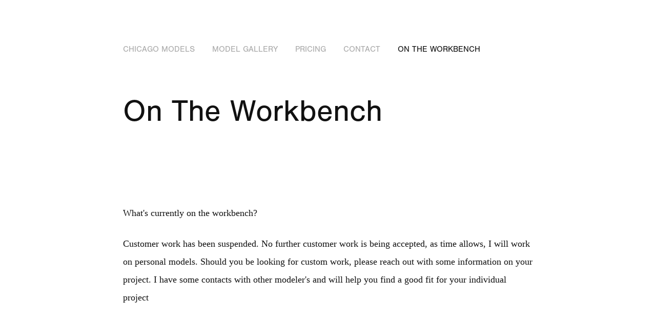

--- FILE ---
content_type: text/html; charset=utf-8
request_url: https://chicagorailmodels.com/on-the-workbench
body_size: 2762
content:
<!DOCTYPE HTML>
<html lang="en-US">
<head>
  <meta charset="UTF-8" />
  <meta name="viewport" content="width=device-width, initial-scale=1" />
      <meta name="twitter:card"  content="summary_large_image" />
      <meta name="twitter:site"  content="@AdobePortfolio" />
      <meta  property="og:title" content="Chicago Models  - On The Workbench" />
        <link rel="icon" href="https://cdn.myportfolio.com/25fc895e-4bc8-4f53-92c7-98154a6594f7/1f6e8a64-cbbc-4104-bd5f-b40295ff7fc4_carw_1x1x32.jpg?h=f30a633181e9e9e05f952fb48773071e" />
        <link rel="apple-touch-icon" href="https://cdn.myportfolio.com/25fc895e-4bc8-4f53-92c7-98154a6594f7/2a2868a6-61cc-47ae-a31e-8824247a3a33_carw_1x1x180.png?h=c9dc294b824d416f8a3346b342426549" />
      <link rel="stylesheet" href="/dist/css/main.css" type="text/css" />
      <link rel="stylesheet" href="https://cdn.myportfolio.com/25fc895e-4bc8-4f53-92c7-98154a6594f7/717829a48b5fad64747b7bf2f577ae731722750892.css?h=8e3f8024a09135111b0357322cd872e5" type="text/css" />
    <link rel="canonical" href="https://chicagorailmodels.com/on-the-workbench" />
      <title>Chicago Models  - On The Workbench</title>
    <script type="text/javascript" src="//use.typekit.net/ik/[base64].js?cb=35f77bfb8b50944859ea3d3804e7194e7a3173fb" async onload="
    try {
      window.Typekit.load();
    } catch (e) {
      console.warn('Typekit not loaded.');
    }
    "></script>
</head>
  <body class="transition-enabled">  <div class='page-background-video page-background-video-with-panel'>
  </div>
  <div class="js-responsive-nav">
    <div class="responsive-nav">
      <div class="close-responsive-click-area js-close-responsive-nav">
        <div class="close-responsive-button"></div>
      </div>
          <nav data-hover-hint="nav">
            <div class="pages">
      <div class="page-title">
        <a href="/home" >Chicago Models</a>
      </div>
      <div class="page-title">
        <a href="/model-gallery-1" >Model Gallery</a>
      </div>
      <div class="page-title">
        <a href="/pricing" >Pricing</a>
      </div>
      <div class="page-title">
        <a href="/contact" >Contact</a>
      </div>
      <div class="page-title">
        <a href="/on-the-workbench" class="active">On The Workbench</a>
      </div>
            </div>
          </nav>
    </div>
  </div>
  <div class="site-wrap cfix js-site-wrap">
      <header class="site-header" data-context="theme.topcontainer" data-hover-hint="header">
          <div class="logo-wrap" data-hover-hint="logo">
          </div>
  <div class="hamburger-click-area js-hamburger">
    <div class="hamburger">
      <i></i>
      <i></i>
      <i></i>
    </div>
  </div>
            <nav data-hover-hint="nav">
              <div class="pages">
      <div class="page-title">
        <a href="/home" >Chicago Models</a>
      </div>
      <div class="page-title">
        <a href="/model-gallery-1" >Model Gallery</a>
      </div>
      <div class="page-title">
        <a href="/pricing" >Pricing</a>
      </div>
      <div class="page-title">
        <a href="/contact" >Contact</a>
      </div>
      <div class="page-title">
        <a href="/on-the-workbench" class="active">On The Workbench</a>
      </div>
              </div>
            </nav>
      </header>
    <div class="site-container">
      <div class="site-content e2e-site-content">
        <main>
  <div class="page-container" data-context="page.page.container" data-hover-hint="pageContainer">
    <section class="page standard-modules">
        <header class="page-header content" data-context="pages" data-identity="id:p616a5bbea4e6106de701d2c2ebf7331f9df92eeefffba6fcffe14">
            <h1 class="title preserve-whitespace">On The Workbench</h1>
            <p class="description"></p>
        </header>
      <div class="page-content js-page-content" data-context="pages" data-identity="id:p616a5bbea4e6106de701d2c2ebf7331f9df92eeefffba6fcffe14">
        <div id="project-canvas" class="js-project-modules modules content">
          <div id="project-modules">
              
              
              
              
              
              <div class="project-module module text project-module-text align- js-project-module e2e-site-project-module-text">
  <div class="rich-text js-text-editable module-text"><div style="line-height:34px;" class="texteditor-inline-lineheight"><div><span class="texteditor-inline-fontsize" style="font-size:18px;"><span style="line-height:25.5pt;"><span style="font-family:Calibri,sans-serif;"><span style='font-family:"Times New Roman",serif;'>What's currently on the workbench?</span></span></span></span></div><div><span class="texteditor-inline-fontsize" style="font-size:18px;"><span style="line-height:25.5pt;"><span style="font-family:Calibri,sans-serif;"><span style='font-family:"Times New Roman",serif;'>Customer work has been suspended. No further customer work is being accepted, as time allows, I will work on personal models. Should you be looking for custom work, please reach out with some information on your project. I have some contacts with other modeler's and will help you find a good fit for your individual project</span></span></span></span><br></div></div></div>
</div>

              
              
              
              
          </div>
        </div>
      </div>
    </section>
        <section class="back-to-top" data-hover-hint="backToTop">
          <a href="#"><span class="arrow">&uarr;</span><span class="preserve-whitespace">Back to Top</span></a>
        </section>
        <a class="back-to-top-fixed js-back-to-top back-to-top-fixed-with-panel" data-hover-hint="backToTop" data-hover-hint-placement="top-start" href="#">
          <svg version="1.1" id="Layer_1" xmlns="http://www.w3.org/2000/svg" xmlns:xlink="http://www.w3.org/1999/xlink" x="0px" y="0px"
           viewBox="0 0 26 26" style="enable-background:new 0 0 26 26;" xml:space="preserve" class="icon icon-back-to-top">
          <g>
            <path d="M13.8,1.3L21.6,9c0.1,0.1,0.1,0.3,0.2,0.4c0.1,0.1,0.1,0.3,0.1,0.4s0,0.3-0.1,0.4c-0.1,0.1-0.1,0.3-0.3,0.4
              c-0.1,0.1-0.2,0.2-0.4,0.3c-0.2,0.1-0.3,0.1-0.4,0.1c-0.1,0-0.3,0-0.4-0.1c-0.2-0.1-0.3-0.2-0.4-0.3L14.2,5l0,19.1
              c0,0.2-0.1,0.3-0.1,0.5c0,0.1-0.1,0.3-0.3,0.4c-0.1,0.1-0.2,0.2-0.4,0.3c-0.1,0.1-0.3,0.1-0.5,0.1c-0.1,0-0.3,0-0.4-0.1
              c-0.1-0.1-0.3-0.1-0.4-0.3c-0.1-0.1-0.2-0.2-0.3-0.4c-0.1-0.1-0.1-0.3-0.1-0.5l0-19.1l-5.7,5.7C6,10.8,5.8,10.9,5.7,11
              c-0.1,0.1-0.3,0.1-0.4,0.1c-0.2,0-0.3,0-0.4-0.1c-0.1-0.1-0.3-0.2-0.4-0.3c-0.1-0.1-0.1-0.2-0.2-0.4C4.1,10.2,4,10.1,4.1,9.9
              c0-0.1,0-0.3,0.1-0.4c0-0.1,0.1-0.3,0.3-0.4l7.7-7.8c0.1,0,0.2-0.1,0.2-0.1c0,0,0.1-0.1,0.2-0.1c0.1,0,0.2,0,0.2-0.1
              c0.1,0,0.1,0,0.2,0c0,0,0.1,0,0.2,0c0.1,0,0.2,0,0.2,0.1c0.1,0,0.1,0.1,0.2,0.1C13.7,1.2,13.8,1.2,13.8,1.3z"/>
          </g>
          </svg>
        </a>
  </div>
              <footer class="site-footer" data-hover-hint="footer">
                  <div class="social pf-footer-social" data-context="theme.footer" data-hover-hint="footerSocialIcons">
                    <ul>
                    </ul>
                  </div>
                <div class="footer-text">
                  Chicago Rail Models - Custom Model Trains
                </div>
              </footer>
        </main>
      </div>
    </div>
  </div>
</body>
<script type="text/javascript">
  // fix for Safari's back/forward cache
  window.onpageshow = function(e) {
    if (e.persisted) { window.location.reload(); }
  };
</script>
  <script type="text/javascript">var __config__ = {"page_id":"p616a5bbea4e6106de701d2c2ebf7331f9df92eeefffba6fcffe14","theme":{"name":"jess"},"pageTransition":true,"linkTransition":true,"disableDownload":false,"localizedValidationMessages":{"required":"This field is required","Email":"This field must be a valid email address"},"lightbox":{"enabled":true,"color":{"opacity":0.94,"hex":"#fff"}},"cookie_banner":{"enabled":false}};</script>
  <script type="text/javascript" src="/site/translations?cb=35f77bfb8b50944859ea3d3804e7194e7a3173fb"></script>
  <script type="text/javascript" src="/dist/js/main.js?cb=35f77bfb8b50944859ea3d3804e7194e7a3173fb"></script>
</html>
